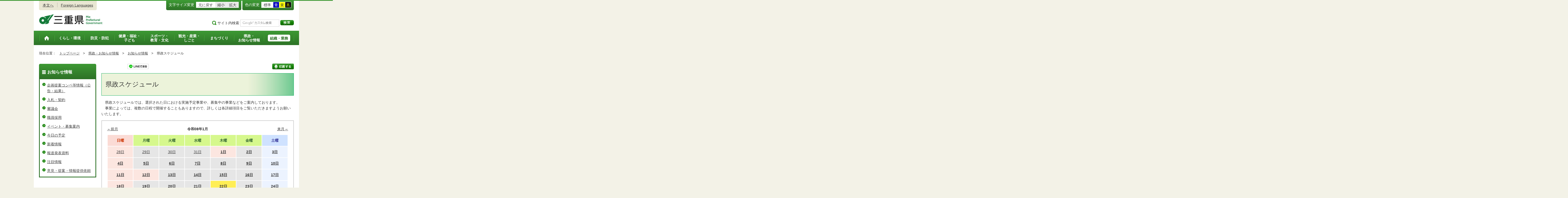

--- FILE ---
content_type: text/html; charset=utf-8
request_url: https://www-pref-mie-lg-jp.cache.yimg.jp/app/schedule/schedule/
body_size: 11673
content:
<!DOCTYPE html>
<html lang="ja">
<head prefix="og: http://ogp.me/ns# fb: http://ogp.me/ns/fb#">
<meta charset="utf-8">
<meta http-equiv="X-UA-Compatible" content="IE=edge">


<meta property="og:type" content="website">
<meta property="og:title" content="三重県｜県政スケジュール" id="og-title">
<meta property="og:description" content="三重県庁の公式ホームページです。報道発表資料や更新情報、県政スケジュールなど県民の皆さんにお知らせしたい情報を掲載しています。" id="og-desc">
<meta property="og:image" content="https://www.pref.mie.lg.jp/common/content/000419155.png" id="og-image">
<!-- for Smartphone/Tablet -->
<meta name="viewport" content="width=device-width,initial-scale=1">
<meta name="format-detection" content="telephone=no,email=no,address=no">
<!-- /for Smartphone/Tablet -->
<title>三重県｜県政スケジュール</title>
<link href="/common/css/styles4_al.css" rel="stylesheet">
<link href="/common/css/white.css" rel="alternate stylesheet" title="white">
<link href="/common/css/blue.css" rel="alternate stylesheet" title="blue">
<link href="/common/css/yellow.css" rel="alternate stylesheet" title="yellow">
<link href="/common/css/black.css" rel="alternate stylesheet" title="black">
<script src="/common/js/modernizr.js"></script>
<script src="/common/js/jquery.js"></script>
<script src="/common/js/listselector.js"></script>

<!-- Global site tag (gtag.js) - Google Analytics -->
<script async src="https://www.googletagmanager.com/gtag/js?id=G-TD7EMDSR48"></script>
<script>
  window.dataLayer = window.dataLayer || [];
  function gtag(){dataLayer.push(arguments);}
  gtag('js', new Date());

  gtag('config', 'G-TD7EMDSR48');
</script>


</head>
<body>
<div id="wrapper">

<noscript><p class="is-js-not-support">このページではjavascriptを使用しています。JavaScriptが無効なため一部の機能が動作しません。<br>
動作させるためにはJavaScriptを有効にしてください。またはブラウザの機能をご利用ください。</p></noscript>
<!--header-->
<div id="header">
<div id="header-inner">

<!--header-upper-->
<div id="header-upper">
<ul class="head-contents-nav">
<li class="is-mb-hide"><a href="#container">本文へ</a></li>
<li><a href="https://www.pref.mie.lg.jp/ENGLISH/index.htm">Foreign Languages</a></li>
<li class="is-hide"><a class="js-rwd-mb" tabindex="0">スマートフォン表示</a></li>
</ul>


<div class="head-accessible-nav">
<dl class="accessible-textsize">
<dt>文字サイズ変更</dt>
<dd><a class="textsize-base" tabindex="0">元に戻す</a></dd>
<dd><a class="textsize-small" tabindex="0">縮小</a></dd>
<dd><a class="textsize-large" tabindex="0">拡大</a></dd>
</dl>

<dl class="accessible-theme">
<dt>色の変更</dt>
<dd><a class="theme-default" tabindex="0">標準</a></dd>
<dd><a class="theme-blue" tabindex="0">青</a></dd>
<dd><a class="theme-yellow" tabindex="0">黄</a></dd>
<dd><a class="theme-black" tabindex="0">黒</a></dd>
</dl>
</div>
</div>
<!--/header-upper-->

<!--header-lower-->
<div id="header-lower">
<p id="head-logo"><a href="https://www.pref.mie.lg.jp/index.shtm">三重県公式ウェブサイト</a></p>

<div class="mb-head-nav is-pc-hide is-tb-hide">
<ul>
<li><a class="js-mb-search-nav" tabindex="0"><span class="mb-head-nav-sreach"><span class="is-mb-hide">サイト内</span>検索</span></a></li>
<li><a class="js-mb-global-nav" tabindex="0"><span class="mb-head-nav-global">メニュー</span></a></li>
</ul>
</div>

<div id="header-site-nav" class="is-mb-hide">
<ul class="site-nav">
<li class="site-nav01"><a href="https://www.pref.mie.lg.jp/common/riyou.htm">ご利用案内</a></li>
<li class="site-nav02"><a href="https://www.pref.mie.lg.jp/common/bunrui.htm">分類から探す(サイトマップ)</a></li>
<li class="site-nav04"><a href="https://www.pref.mie.lg.jp/common/sosiki.htm">組織から探す</a></li>
</ul>

<form accept-charset="UTF-8" action="https://www.pref.mie.lg.jp/SEARCH/prefmie/result.htm" id="head-search-form" onsubmit="document.charset='UTF-8';" class="is-mb-hide" name="head-search-form" method="get">
<dl id="head-search-area">
<dt class="is-mb-hide">サイト内検索</dt>
<dd><label for="head-search-keywords">検索キーワードを入力</label><input type="text" id="head-search-keywords" class="js-highlight" title="Google カスタム検索" value="" name="q" size="22" tabindex="0" accesskey="k"></dd>
<dd><input class="head-search-btn" type="submit" value="検索" name="sa" tabindex="0" accesskey="s"></dd>
</dl>
</form>
</div>

</div>
<!--/header-lower-->

</div>
</div>
<!--/header-->

<div class="clear"><hr></div>


<!--global-nav-->
<div class="is-mb-hide" id="global-nav">
	<ul id="global-nav-inner">
		<li><a href="https://www.pref.mie.lg.jp/index.shtm"><span>トップページ</span></a></li>
		<li><a href="https://www.pref.mie.lg.jp/s_kurashi/index.htm"><span>くらし・環境</span></a>
			<div class="global-nav-dropdown is-mb-hide">
				<ul>
					<li><a href="https://www.pref.mie.lg.jp/s_kurashi/kurashi/index.htm">くらし・税</a></li>
					<li><a href="https://www.pref.mie.lg.jp/s_kurashi/kurashi/ci300000438.htm">人権・男女共同参画・NPO</a></li>
					<li><a href="https://www.pref.mie.lg.jp/eco/index.shtm">三重の環境</a></li>
					<li><a href="https://www.pref.mie.lg.jp/s_kurashi/kankyo/index.htm">環境全般</a></li>
					<li><a href="https://www.pref.mie.lg.jp/s_kurashi/kankyo/ci300000414.htm">地球環境と生活環境</a></li>
					<li><a href="https://www.pref.mie.lg.jp/s_kurashi/kankyo/ci300000423.htm">廃棄物とリサイクル</a></li>
					<li><a href="https://www.pref.mie.lg.jp/s_kurashi/kurashi/ci300000430.htm">自然環境</a></li>
					<li><a href="https://www.pref.mie.lg.jp/common/01/ci300004731.htm">動物愛護</a></li>
					<li><a href="https://www.pref.mie.lg.jp/common/01/ci300012676.htm">生活衛生</a></li>
				</ul>
			</div>
		</li>
		<li><a href="https://www.pref.mie.lg.jp/s_bosai/index.htm"><span>防災・防犯</span></a>
			<div class="global-nav-dropdown is-mb-hide">
				<ul>
					<li><a href="https://www.pref.mie.lg.jp/s_bosai/bosai/index.htm">防災・緊急情報</a></li>
					<li><a href="https://www.pref.mie.lg.jp/s_bosai/bouhan/index.htm">防犯・交通安全・犯罪被害者支援等</a></li>
				</ul>
			</div>
		</li>
		<li><a href="https://www.pref.mie.lg.jp/s_kenko/index.htm"><span>健康・福祉・<br class="is-mb-hide" />
			子ども</span></a>
			<div class="global-nav-dropdown is-mb-hide">
				<ul>
					<li><a href="https://www.pref.mie.lg.jp/s_kenko/kenko/index.htm">健康</a></li>
					<li><a href="https://www.pref.mie.lg.jp/s_kenko/kenko/ci300000436.htm">医療</a></li>
					<li><a href="https://www.pref.mie.lg.jp/s_kenko/kenko/ci300000427.htm">食の安全</a></li>
					<li><a href="https://www.pref.mie.lg.jp/s_kenko/fukushi/index.htm">福祉</a></li>
					<li><a href="https://www.pref.mie.lg.jp/common/03/ci300004931.htm">子ども・少子化対策</a></li>
				</ul>
			</div>
		</li>
		<li><a href="https://www.pref.mie.lg.jp/s_sports/index.htm"><span>スポーツ・<br class="is-mb-hide" />
			教育・文化</span></a>
			<div class="global-nav-dropdown is-mb-hide">
				<ul>
					<li><a href="https://www.pref.mie.lg.jp/s_sports/sports/index.htm">スポーツ</a></li>
					<li><a href="https://www.pref.mie.lg.jp/KYOIKU/HP/index.shtm">三重の教育</a></li>
					<li><a href="https://www.pref.mie.lg.jp/s_sports/edu/ci300063442.htm">教育全般</a></li>
					<li><a href="https://www.pref.mie.lg.jp/s_sports/edu/ci300063508.htm">教職員</a></li>
					<li><a href="https://www.pref.mie.lg.jp/s_sports/edu/ci300063196.htm">学校教育</a></li>
					<li><a href="https://www.pref.mie.lg.jp/s_sports/edu/ci300063493.htm">人権教育</a></li>
					<li><a href="https://www.pref.mie.lg.jp/s_sports/edu/ci300063547.htm">社会教育</a></li>
					<li><a href="https://www.pref.mie.lg.jp/s_sports/bunka/index.htm">文化</a></li>
					<li><a href="https://www.pref.mie.lg.jp/s_sports/bunka/ci300000420.htm">文化施設</a></li>
				</ul>
			</div>
		</li>
		<li><a href="https://www.pref.mie.lg.jp/s_kanko/index.htm"><span>観光・産業・<br class="is-mb-hide" />
			しごと</span></a>
			<div class="global-nav-dropdown is-mb-hide">
				<ul>
					<li><a href="https://www.pref.mie.lg.jp/s_kanko/kanko/index.htm">観光</a></li>
					<li><a href="https://www.pref.mie.lg.jp/s_kanko/sangyo/index.htm">産業</a></li>
					<li><a href="https://www.pref.mie.lg.jp/s_kanko/kanko/ci300000415.htm">みえの食</a></li>
					<li><a href="https://www.pref.mie.lg.jp/s_kanko/shigoto/ci300000450.htm">営業活動</a></li>
					<li><a href="https://www.pref.mie.lg.jp/s_kanko/sangyo/ci300000439.htm">企業誘致</a></li>
					<li><a href="https://www.pref.mie.lg.jp/s_kanko/sangyo/ci300000442.htm">農林水産業全般</a></li>
					<li><a href="https://www.pref.mie.lg.jp/s_kanko/sangyo/ci300000453.htm">農業</a></li>
					<li><a href="https://www.pref.mie.lg.jp/s_kanko/sangyo/ci300000419.htm">畜産業</a></li>
					<li><a href="https://www.pref.mie.lg.jp/s_kanko/sangyo/ci300000429.htm">森林・林業</a></li>
					<li><a href="https://www.pref.mie.lg.jp/s_kanko/sangyo/ci300000440.htm">水産業</a></li>
					<li><a href="https://www.pref.mie.lg.jp/s_kanko/sangyo/ci300000416.htm">農山漁村</a></li>
					<li><a href="https://www.pref.mie.lg.jp/s_kanko/shigoto/index.htm">雇用・仕事さがし</a></li>
					<li><a href="https://www.pref.mie.lg.jp/s_kanko/sangyo/ci300000441.htm">科学技術</a></li>
				</ul>
			</div>
		</li>
		<li><a href="https://www.pref.mie.lg.jp/s_machi/index.htm"><span>まちづくり</span></a>
			<div class="global-nav-dropdown is-mb-hide">
				<ul>
					<li><a href="https://www.pref.mie.lg.jp/s_machi/chiiki/index.htm">地域づくり</a></li>
					<li><a href="https://www.pref.mie.lg.jp/s_machi/machi/index.htm">公共事業</a></li>
					<li><a href="https://www.pref.mie.lg.jp/s_machi/sumai/index.htm">すまい</a></li>
					<li><a href="https://www.pref.mie.lg.jp/s_machi/chiiki/ci300000422.htm">デジタル社会の推進</a></li>
					<li><a href="https://www.pref.mie.lg.jp/common/06/ci300013576.htm">交通</a></li>
				</ul>
			</div>
		</li>
		<li><a href="https://www.pref.mie.lg.jp/s_kensei/index.htm"><span>県政・<br class="is-mb-hide" />
			お知らせ情報</span></a>
			<div class="global-nav-dropdown is-mb-hide">
				<ul>
					<li><a href="https://www.pref.mie.lg.jp/CHIJI/index.htm">知事のページ</a></li>
					<li><a href="https://www.pref.mie.lg.jp/s_kensei/oshirase/index.htm">お知らせ情報</a></li>
					<li><a href="https://www.pref.mie.lg.jp/s_kensei/kensei/index.htm">県政情報</a></li>
					<li><a href="https://www.pref.mie.lg.jp/KIDS/index.htm">キッズサイト</a></li>
					<li><a href="https://www.pref.mie.lg.jp/DATABOX/index.htm">みえDATABOX（三重の統計）</a></li>
					<li><a href="https://www.pref.mie.lg.jp/s_kensei/unei/ci300000437.htm">県政運営</a></li>
					<li><a href="https://www.pref.mie.lg.jp/s_kensei/kensei/ci300000426.htm">地方自治</a></li>
					<li><a href="https://www.pref.mie.lg.jp/s_kensei/kensei/ci300000444.htm">市町村</a></li>
					<li><a href="https://www.pref.mie.lg.jp/s_kensei/yosan/index.htm">予算執行・財政</a></li>
					<li><a href="https://www.pref.mie.lg.jp/s_kensei/unei/ci300000445.htm">建物紹介</a></li>
					<li><a href="https://www.pref.mie.lg.jp/s_kurashi/kurashi/ci300000443.htm">国際交流・国際貢献</a></li>
				</ul>
			</div>
		</li>
		<li><a href="https://www.pref.mie.lg.jp/s_kencho/index.htm"><span class="global-nav-pickup">組織・業務</span></a></li>
	</ul>
</div>
<!--/global-nav-->


<div class="mb-nav-rwd is-hide">
<ul>
<li><a class="mb-head-nav-pc js-rwd-pc">PC表示</a></li>
</ul>
</div>


<div id="topic-path">
<dl>
<dt>現在位置：</dt>
<dd>
<ol>
<li>&emsp;<a href="/index.shtm">トップページ</a>&emsp;&gt;</li><li>&emsp;<a href="https://www.pref.mie.lg.jp/s_kensei/index.htm">県政・お知らせ情報</a>&emsp;&gt;</li><li>&emsp;<a href=" https://www.pref.mie.lg.jp/s_kensei/oshirase/index.htm">お知らせ情報</a>&emsp;&gt;</li><li>&emsp;県政スケジュール</li>
</ol>
</dd>
</dl>
</div>

<!--container-->
<div id="container">

<!--container-inner-->
<div id="container-inner" class="container-inner-ls">
<!--center-contents-->
<div id="center-contents" class="center-contents-wls">

<!--section-->
<div class="section" id="section1">
<div class="list-social-area">
<ul class="list-social js-share-sns">
<li>facebook</li>
<li>facebook share</li>
<li>twitter</li>
<li>google plus</li>
<li>line</li>
</ul>
<ul class="list-print">
<li><a class="js-page-print" tabindex="0">印刷する</a></li>
</ul>
</div>




<h1 class="title-mie-b">県政スケジュール</h1>
<p>　県政スケジュールでは、選択された日における実施予定事業や、募集中の事業などをご案内しております。<br>
　事業によっては、複数の日程で開催することもありますので、詳しくは各詳細項目をご覧いただきますようお願いいたします。</p>

<div class="cal-a">
  <div class="cal-head">
    <div class="head-l"><a href="/app/schedule/schedule/20251231/00000000">←前月</a></div>
    <div class="head">令和08年1月</div>
    <div class="head-r"><a href="/app/schedule/schedule/20260201/00000000">来月→</a></div>
  </div>
  <table>
    <tr>
      <th class="sun" scope="col">日曜</th>
      <th scope="col">月曜</th>
      <th scope="col">火曜</th>
      <th scope="col">水曜</th>
      <th scope="col">木曜</th>
      <th scope="col">金曜</th>
      <th class="sat" scope="col">土曜</th>
    </tr>
    <tr>
        <td class="sun"><a href="/app/schedule/schedule/20251228/00000000"><span>28日</span></a></td>
        <td class=""><a href="/app/schedule/schedule/20251229/00000000"><span>29日</span></a></td>
        <td class=""><a href="/app/schedule/schedule/20251230/00000000"><span>30日</span></a></td>
        <td class=""><a href="/app/schedule/schedule/20251231/00000000"><span>31日</span></a></td>
        <td class="sun"><a href="/app/schedule/schedule/20260101/00000000">1日</a></td>
        <td class=""><a href="/app/schedule/schedule/20260102/00000000">2日</a></td>
        <td class="sat"><a href="/app/schedule/schedule/20260103/00000000">3日</a></td>
    </tr>
    <tr>
        <td class="sun"><a href="/app/schedule/schedule/20260104/00000000">4日</a></td>
        <td class=""><a href="/app/schedule/schedule/20260105/00000000">5日</a></td>
        <td class=""><a href="/app/schedule/schedule/20260106/00000000">6日</a></td>
        <td class=""><a href="/app/schedule/schedule/20260107/00000000">7日</a></td>
        <td class=""><a href="/app/schedule/schedule/20260108/00000000">8日</a></td>
        <td class=""><a href="/app/schedule/schedule/20260109/00000000">9日</a></td>
        <td class="sat"><a href="/app/schedule/schedule/20260110/00000000">10日</a></td>
    </tr>
    <tr>
        <td class="sun"><a href="/app/schedule/schedule/20260111/00000000">11日</a></td>
        <td class="sun"><a href="/app/schedule/schedule/20260112/00000000">12日</a></td>
        <td class=""><a href="/app/schedule/schedule/20260113/00000000">13日</a></td>
        <td class=""><a href="/app/schedule/schedule/20260114/00000000">14日</a></td>
        <td class=""><a href="/app/schedule/schedule/20260115/00000000">15日</a></td>
        <td class=""><a href="/app/schedule/schedule/20260116/00000000">16日</a></td>
        <td class="sat"><a href="/app/schedule/schedule/20260117/00000000">17日</a></td>
    </tr>
    <tr>
        <td class="sun"><a href="/app/schedule/schedule/20260118/00000000">18日</a></td>
        <td class=""><a href="/app/schedule/schedule/20260119/00000000">19日</a></td>
        <td class=""><a href="/app/schedule/schedule/20260120/00000000">20日</a></td>
        <td class=""><a href="/app/schedule/schedule/20260121/00000000">21日</a></td>
        <td class="today">22日</td>
        <td class=""><a href="/app/schedule/schedule/20260123/00000000">23日</a></td>
        <td class="sat"><a href="/app/schedule/schedule/20260124/00000000">24日</a></td>
    </tr>
    <tr>
        <td class="sun"><a href="/app/schedule/schedule/20260125/00000000">25日</a></td>
        <td class=""><a href="/app/schedule/schedule/20260126/00000000">26日</a></td>
        <td class=""><a href="/app/schedule/schedule/20260127/00000000">27日</a></td>
        <td class=""><a href="/app/schedule/schedule/20260128/00000000">28日</a></td>
        <td class=""><a href="/app/schedule/schedule/20260129/00000000">29日</a></td>
        <td class=""><a href="/app/schedule/schedule/20260130/00000000">30日</a></td>
        <td class="sat"><a href="/app/schedule/schedule/20260131/00000000">31日</a></td>
    </tr>
  </table>
  <div class="mat10">クリックした日にちの予定等がご覧いただけます。</div>
</div>

<div class="cal-b">
<form action="/app/schedule/schedule" method="post"><input id="SelectDayYMD" name="SelectDayYMD" type="hidden" value="20260122" />  <fieldset class="shibori-set-a"> 
    <legend class="w100p"><h2>カテゴリ選択</h2></legend>
  <p><a class="point-b" href="/app/schedule/schedule/20260122/00000000">すべての情報を見る</a></p>
  <ul class="three_colum-d">
    <li>
    <input data-val="true" data-val-required="Selected フィールドが必要です。" id="a1" name="KbnSelect[0].Selected" type="checkbox" value="true" /><input name="KbnSelect[0].Selected" type="hidden" value="false" />
    <label for="a1">県の催し物案内</label>
    </li>
    <li>
    <input data-val="true" data-val-required="Selected フィールドが必要です。" id="a2" name="KbnSelect[1].Selected" type="checkbox" value="true" /><input name="KbnSelect[1].Selected" type="hidden" value="false" />
    <label for="a2">講習・研修会・教室</label>
    </li>
    <li>
    <input data-val="true" data-val-required="Selected フィールドが必要です。" id="a3" name="KbnSelect[2].Selected" type="checkbox" value="true" /><input name="KbnSelect[2].Selected" type="hidden" value="false" />
    <label for="a3">スポーツ・レクリエーション行事</label>
    </li>
    <li>
    <input data-val="true" data-val-required="Selected フィールドが必要です。" id="a4" name="KbnSelect[3].Selected" type="checkbox" value="true" /><input name="KbnSelect[3].Selected" type="hidden" value="false" />
    <label for="a4">会議・附属機関等・説明会</label>
    </li>
    <li>
    <input data-val="true" data-val-required="Selected フィールドが必要です。" id="a5" name="KbnSelect[4].Selected" type="checkbox" value="true" /><input name="KbnSelect[4].Selected" type="hidden" value="false" />
    <label for="a5">各種募集</label>
    </li>
    <li>
    <input data-val="true" data-val-required="Selected フィールドが必要です。" id="a6" name="KbnSelect[5].Selected" type="checkbox" value="true" /><input name="KbnSelect[5].Selected" type="hidden" value="false" />
    <label for="a6">試験</label>
    </li>
    <li>
    <input data-val="true" data-val-required="Selected フィールドが必要です。" id="a7" name="KbnSelect[6].Selected" type="checkbox" value="true" /><input name="KbnSelect[6].Selected" type="hidden" value="false" />
    <label for="a7">相談・窓口・検査等</label>
    </li>
    <li>
    <input data-val="true" data-val-required="Selected フィールドが必要です。" id="a8" name="KbnSelect[7].Selected" type="checkbox" value="true" /><input name="KbnSelect[7].Selected" type="hidden" value="false" />
    <label for="a8">その他お知らせ</label>
    </li>
  </ul>
  </fieldset>
  <div class="tac mat20">
    <button type="submit">選択した令和08年1月22日（木曜日）の予定を表示</button>
  </div>
</form></div>



<div class="box-important tac mat20">
<div class="image-wrapper clearfix mat00 mab00">

<div class="section-image center-image-area2 mab00">
<p class="image-content pat10"><a href="https://www.pref.mie.lg.jp/common/07/ci400012309.htm">イベント・募集案内についてはこちら</a></p>
</div>


<div class="section-image center-image-area2 mab00 pab00">
<div class="image-wrapper clearfix mat00 mab00 pab00">
<div class="section-image center-image-area2 mab00 pab00">
<a href="https://www.kankomie.or.jp/" target="_blank"><img src="/image/bana/ba_kank.gif" alt="かんこうみえ" width="180" height="40" title="かんこうみえ"></a>
</div>
<div class="section-image center-image-area2 mab00 pab00">
<p class="tal is-mb-hide">観光に関するイベント情報は<br>「かんこうみえ」をご覧ください。</p>
<p class="is-pc-hide is-tb-hide mat00">観光に関するイベント情報は<br>「かんこうみえ」をご覧ください。</p>
</div>
</div>
</div>

</div>
</div>

<table class="cell-b-sub">
  <tr>
    <th class="cate" scope="row">選択カテゴリ</th>
    <td class="cate">すべての情報を見る</td>
  </tr>
</table>

<h2>22日実施予定の事業</h2>
    <table class="cell-a">
          <tr>
                <td class="news-a"><a href="https://www.pref.mie.lg.jp/TOPICS/m0015500220.htm">ハンセン病問題の歴史と取組に関するパネル展を開催します</a></td>
                          <td class="from-a"><a href="https://www.pref.mie.lg.jp/CHIIRYO/index.htm">医療政策課</a></td>
          </tr>
          <tr>
                <td class="news-a"><a href="https://www.pref.mie.lg.jp/TOPICS/m0359800101.htm">ブラジル・サンパウロ州から、ブラジル三重県人文化援護協会の若者たちが来県します</a></td>
                          <td class="from-a"><a href="https://www.pref.mie.lg.jp/KOKUSEN/index.htm">国際戦略・プロモーション推進課</a></td>
          </tr>
          <tr>
                <td class="news-a"><a href="https://www.pref.mie.lg.jp/TOPICS/m0023300179.htm">高病原性鳥インフルエンザ発生により影響を受けた農業者・中小企業者等向けの経営支援相談窓口および消費者向け相談窓口を設置しました</a></td>
                          <td class="from-a"><a href="https://www.pref.mie.lg.jp/NINAITE/index.htm">担い手支援課</a></td>
          </tr>
          <tr>
                <td class="news-a"><a href="https://www.pref.mie.lg.jp/TOPICS/m0031500481.htm">令和８年三重県エネルギー価格等高騰対応生産性向上・業態転換支援補助金（第１期）の公募について</a></td>
                          <td class="from-a"><a href="https://www.pref.mie.lg.jp/SHINSAN/index.htm">中小企業・サービス産業振興課</a></td>
          </tr>
          <tr>
                <td class="news-a"><a href="https://www.pref.mie.lg.jp/TOPICS/m0031100560.htm">「三重県&#215;新潟県 新春みにコラボキャンペーン」を実施します！</a></td>
                          <td class="from-a"><a href="https://www.pref.mie.lg.jp/EIGYO/index.htm">県産品振興課</a></td>
          </tr>
          <tr>
                <td class="news-a"><a href="https://www.pref.mie.lg.jp/TOPICS/m0361400044.htm">毎日放送テレビ番組「土曜のあさはほめるちゃん」とコラボした沿線謎解き周遊企画を実施します</a></td>
                          <td class="from-a"><a href="https://www.pref.mie.lg.jp/KANKOSHI/index.htm">観光振興課</a></td>
          </tr>
          <tr>
                <td class="news-a"><a href="https://www.pref.mie.lg.jp/TOPICS/m0025700124.htm">「美し国みえ森林Ｊ－クレジット」の入札販売を実施します</a></td>
                          <td class="from-a"><a href="https://www.pref.mie.lg.jp/SHINRIN/index.htm">森林・林業経営課</a></td>
          </tr>
          <tr>
                <td class="news-a"><a href="https://www.pref.mie.lg.jp/TOPICS/m0013900122.htm">三重県立美術館「やさしい日本語」による所蔵品展示「洋画のきほん」を開催します</a></td>
                          <td class="from-a"><a href="https://www.pref.mie.lg.jp/BIJUTSU/index.htm">美術館</a></td>
          </tr>
          <tr>
                <td class="news-a"><a href="https://www.pref.mie.lg.jp/TOPICS/m0344200024.htm">野生いのしし豚熱経口ワクチンの散布を実施します</a></td>
                          <td class="from-a"><a href="https://www.pref.mie.lg.jp/CSF/index.htm">家畜防疫対策課</a></td>
          </tr>
          <tr>
                <td class="news-a"><a href="https://www.pref.mie.lg.jp/TOPICS/m0360000026.htm">貨物自動車運送事業者燃料高騰対策支援金の申請受付を令和８年１月９日（金曜日）から開始します</a></td>
                          <td class="from-a"><a href="https://www.pref.mie.lg.jp/KOUIKIK/index.htm">広域交通・リニア推進課</a></td>
          </tr>
          <tr>
                <td class="news-a"><a href="https://www.pref.mie.lg.jp/TOPICS/m0046300383.htm">パネル展「三重・石川・福井３県海女漁合同パネル展示」を開催します </a></td>
                          <td class="from-a"><a href="https://www.pref.mie.lg.jp/SHABUN/index.htm">社会教育・文化財保護課</a></td>
          </tr>
          <tr>
                <td class="news-a"><a href="https://www.pref.mie.lg.jp/TOPICS/m0013900121.htm">三重県立美術館企画展「ライシテからみるフランス美術ー信仰の光と理性の光」を開催します</a></td>
                          <td class="from-a"><a href="https://www.pref.mie.lg.jp/BIJUTSU/index.htm">美術館</a></td>
          </tr>
          <tr>
                <td class="news-a"><a href="https://www.pref.mie.lg.jp/TOPICS/m0011500536.htm">ジェンダーギャップ解消フォーラムを開催します</a></td>
                          <td class="from-a"><a href="https://www.pref.mie.lg.jp/IRIS/index.htm">ダイバーシティ社会推進課</a></td>
          </tr>
          <tr>
                <td class="news-a"><a href="https://www.pref.mie.lg.jp/TOPICS/m0024500381.htm">県内直売所等において「みえ青春マルシェ」コーナーを設置します</a></td>
                          <td class="from-a"><a href="https://www.pref.mie.lg.jp/CHISANM/index.htm">フードイノベーション課</a></td>
          </tr>
          <tr>
                <td class="news-a"><a href="https://www.pref.mie.lg.jp/TOPICS/m0012300363.htm">令和７年度三重県気候講演会を開催します</a></td>
                          <td class="from-a"><a href="https://www.pref.mie.lg.jp/EARTH/index.htm">地球温暖化対策課</a></td>
          </tr>
          <tr>
                <td class="news-a"><a href="https://www.pref.mie.lg.jp/TOPICS/m0011900205.htm">三重県総合文化センターが工事に伴い休館します</a></td>
                          <td class="from-a"><a href="https://www.pref.mie.lg.jp/BUNKA/index.htm">文化振興課</a></td>
          </tr>
          <tr>
                <td class="news-a"><a href="https://www.pref.mie.lg.jp/TOPICS/m0013700466.htm">特別展・第42回企画展「ポケモン化石博物館」を開催します</a></td>
                          <td class="from-a"><a href="https://www.pref.mie.lg.jp/MIEMU/index.htm">総合博物館</a></td>
          </tr>
          <tr>
                <td class="news-a"><a href="https://www.pref.mie.lg.jp/TOPICS/m0360200037.htm">令和７年度（第４７回）母子保健奨励賞受賞者が決定しました</a></td>
                          <td class="from-a"><a href="https://www.pref.mie.lg.jp/SODACHI/index.htm">子どもの育ち支援課</a></td>
          </tr>
          <tr>
                <td class="news-a"><a href="https://www.pref.mie.lg.jp/TOPICS/m0035700095.htm">『三重県ダム二十一所巡り』県内ダム連携「ダム印」の配布を開始します</a></td>
                          <td class="from-a"><a href="https://www.pref.mie.lg.jp/KASEN/index.htm">河川課</a></td>
          </tr>
          <tr>
                <td class="news-a"><a href="https://www.pref.mie.lg.jp/TOPICS/m0024700134.htm">「飲んで！食べて！もっと、伊勢茶。キャンペーン2025」を実施します</a></td>
                          <td class="from-a"><a href="https://www.pref.mie.lg.jp/NOUSAN/index.htm">農産園芸課</a></td>
          </tr>
          <tr>
                <td class="news-a"><a href="https://www.pref.mie.lg.jp/TOPICS/m0361200061.htm">観光産業の未来について考えるセミナー「～人が集まり・根づく観光業へ！～」を開催します</a></td>
                          <td class="from-a"><a href="https://www.pref.mie.lg.jp/KANKOST/index.htm">観光戦略課</a></td>
          </tr>
          <tr>
                <td class="news-a"><a href="https://www.pref.mie.lg.jp/TOPICS/m0360800099.htm">「みえ女性デジタル人材育成事業ーデジタルスキルで広がるワタシの未来ー」の受講者を募集します</a></td>
                          <td class="from-a"><a href="https://www.pref.mie.lg.jp/SOUGYO/index.htm">産業イノベーション推進課</a></td>
          </tr>
          <tr>
                <td class="news-a"><a href="https://www.pref.mie.lg.jp/TOPICS/m0023500191.htm">「三重県２０２５棚田スタンプラリー」を開催します</a></td>
                          <td class="from-a"><a href="https://www.pref.mie.lg.jp/NOZUKURI/index.htm">農山漁村づくり課</a></td>
          </tr>
          <tr>
                <td class="news-a"><a href="https://www.pref.mie.lg.jp/TOPICS/m0006500069.htm">三重県尾鷲庁舎駐車場に設置の電気自動車用急速充電器が終日ご利用できるようになりました</a></td>
                          <td class="from-a"><a href="https://www.pref.mie.lg.jp/OCHIIKI/index.htm">紀北地域活性化局</a></td>
          </tr>
          <tr>
                <td class="news-a"><a href="https://www.pref.mie.lg.jp/TOPICS/m0360800090.htm">「みえＤＸリテラシーセミナー　～すぐに始められる！ＤＸ・ＡＩがわかる２０のレシピ～」を開催します</a></td>
                          <td class="from-a"><a href="https://www.pref.mie.lg.jp/SOUGYO/index.htm">産業イノベーション推進課</a></td>
          </tr>
          <tr>
                <td class="news-a"><a href="https://www.pref.mie.lg.jp/TOPICS/m0360800092.htm">「みえＤＸトライアルサポート　～無理なく始めるＤＸ　伴走支援で業務効率化～」を実施します</a></td>
                          <td class="from-a"><a href="https://www.pref.mie.lg.jp/SOUGYO/index.htm">産業イノベーション推進課</a></td>
          </tr>
          <tr>
                <td class="news-a"><a href="https://www.pref.mie.lg.jp/TOPICS/m0360800093.htm">「みえＤＸスキルアップアカデミー　～社内業務アプリ開発でシゴトを効率化しよう～」を開催します</a></td>
                          <td class="from-a"><a href="https://www.pref.mie.lg.jp/SOUGYO/index.htm">産業イノベーション推進課</a></td>
          </tr>
          <tr>
                <td class="news-a"><a href="https://www.pref.mie.lg.jp/TOPICS/m0003900224.htm">「地域づくりインターンシップ」への参加学生等を募集します</a></td>
                          <td class="from-a"><a href="https://www.pref.mie.lg.jp/CHIIKI/index.htm">地域づくり推進課</a></td>
          </tr>
          <tr>
                <td class="news-a"><a href="https://www.pref.mie.lg.jp/TOPICS/m0361400040.htm">令和７年度インバウンド誘客等ユニバーサルツーリズム推進補助金の採択（交付決定）について</a></td>
                          <td class="from-a"><a href="https://www.pref.mie.lg.jp/KANKOSHI/index.htm">観光振興課</a></td>
          </tr>
          <tr>
                <td class="news-a"><a href="https://www.pref.mie.lg.jp/TOPICS/m0007900199.htm">令和７年度三重県市場公募債（グリーンボンド）に係る主幹事を決定しました</a></td>
                          <td class="from-a"><a href="https://www.pref.mie.lg.jp/ZAISEI/index.htm">財政課</a></td>
          </tr>
          <tr>
                <td class="news-a"><a href="https://www.pref.mie.lg.jp/TOPICS/m0323600367.htm">令和７年度「子どもの居場所」インターンシップ参加者を募集します</a></td>
                          <td class="from-a"><a href="https://www.pref.mie.lg.jp/SHOSHIKA/index.htm">少子化対策課</a></td>
          </tr>
          <tr>
                <td class="news-a"><a href="https://www.pref.mie.lg.jp/TOPICS/m0323600366.htm">令和７年度　三重県子どもの居場所づくり応援アドバイザー派遣事業を実施します </a></td>
                          <td class="from-a"><a href="https://www.pref.mie.lg.jp/SHOSHIKA/index.htm">少子化対策課</a></td>
          </tr>
          <tr>
                <td class="news-a"><a href="https://www.pref.mie.lg.jp/TOPICS/m0360600081.htm">令和７年度はじめての障がい者雇用支援事業 専門家派遣企業を募集します</a></td>
                          <td class="from-a"><a href="https://www.pref.mie.lg.jp/SYUROU/index.htm">障がい者雇用・就労促進課</a></td>
          </tr>
          <tr>
                <td class="news-a"><a href="https://www.pref.mie.lg.jp/TOPICS/m0360600082.htm">令和７年度障がい者等の多様で柔軟な働き方推進アドバイザー派遣先企業を募集します</a></td>
                          <td class="from-a"><a href="https://www.pref.mie.lg.jp/SYUROU/index.htm">障がい者雇用・就労促進課</a></td>
          </tr>
          <tr>
                <td class="news-a"><a href="https://www.pref.mie.lg.jp/TOPICS/m0361600039.htm">大阪・関西万博三重県ブース来場者を対象とした「三重へおいない！キャンペーン」を実施します</a></td>
                          <td class="from-a"><a href="https://www.pref.mie.lg.jp/KANKOYU/index.htm">観光誘客推進課</a></td>
          </tr>
          <tr>
                <td class="news-a"><a href="https://www.pref.mie.lg.jp/TOPICS/m0323600363.htm">令和７年度「子どもの居場所」ニーズ・シーズのマッチング支援事業を実施します</a></td>
                          <td class="from-a"><a href="https://www.pref.mie.lg.jp/SHOSHIKA/index.htm">少子化対策課</a></td>
          </tr>
          <tr>
                <td class="news-a"><a href="https://www.pref.mie.lg.jp/TOPICS/m0013700446.htm">特別展・第42回企画展「ポケモン化石博物館」を開催します</a></td>
                          <td class="from-a"><a href="https://www.pref.mie.lg.jp/MIEMU/index.htm">総合博物館</a></td>
          </tr>
          <tr>
                <td class="news-a"><a href="https://www.pref.mie.lg.jp/TOPICS/m0031300470.htm">「オートモーティブワールド東京」三重県ブースへの出展企業を募集します</a></td>
                          <td class="from-a"><a href="https://www.pref.mie.lg.jp/MONOZU/index.htm">新産業振興課</a></td>
          </tr>
          <tr>
                <td class="news-a"><a href="https://www.pref.mie.lg.jp/TOPICS/m0011500505.htm">みえ外国人相談サポートセンターで専門相談会を開催します</a></td>
                          <td class="from-a"><a href="https://www.pref.mie.lg.jp/IRIS/index.htm">ダイバーシティ社会推進課</a></td>
          </tr>
          <tr>
                <td class="news-a"><a href="https://www.pref.mie.lg.jp/TOPICS/m0013700439.htm">三重県総合博物館（MieMu）の2025年度「講座・ワークショップ」スケジュールのご案内</a></td>
                          <td class="from-a"><a href="https://www.pref.mie.lg.jp/MIEMU/index.htm">総合博物館</a></td>
          </tr>
    </table>
<div class="tar mat20"><a class="point-b" href="/app/schedule/carry?Length=8">実施情報新着一覧はこちら</a></div>

<h2>現在募集中の事業</h2>
    <table class="cell-a">
          <tr>
                <td class="news-a"><a href="https://www.pref.mie.lg.jp/TOPICS/m0030700652.htm">「働くエンゲージメント向上オンラインフォーラム」を開催します</a></td>
                          <td class="from-a"><a href="https://www.pref.mie.lg.jp/KOYOU/index.htm">雇用対策課</a></td>
          </tr>
          <tr>
                <td class="news-a"><a href="https://www.pref.mie.lg.jp/TOPICS/m0030100081.htm">産業功労者表彰メダルの新デザインを募集します</a></td>
                          <td class="from-a"><a href="https://www.pref.mie.lg.jp/KOYOKEI/index.htm">雇用経済総務課</a></td>
          </tr>
          <tr>
                <td class="news-a"><a href="https://www.pref.mie.lg.jp/TOPICS/m0346200024.htm">「三重県ジェンダーギャップ解消基本戦略（案）」に対するご意見を募集します</a></td>
                          <td class="from-a"><a href="https://www.pref.mie.lg.jp/JINKOU/index.htm">人口減少対策課</a></td>
          </tr>
          <tr>
                <td class="news-a"><a href="https://www.pref.mie.lg.jp/TOPICS/m0046300392.htm">本を読もう！読書活動推進事業　多様な主体と連携した読書のイベントを実施します</a></td>
                          <td class="from-a"><a href="https://www.pref.mie.lg.jp/SHABUN/index.htm">社会教育・文化財保護課</a></td>
          </tr>
          <tr>
                <td class="news-a"><a href="https://www.pref.mie.lg.jp/TOPICS/m0011500542.htm">気づき合う講座「ダイバーシティ・スイッチ2025」を開催します　　　～聴くから始めるコミュニケーション～</a></td>
                          <td class="from-a"><a href="https://www.pref.mie.lg.jp/IRIS/index.htm">ダイバーシティ社会推進課</a></td>
          </tr>
          <tr>
                <td class="news-a"><a href="https://www.pref.mie.lg.jp/TOPICS/m0031300527.htm">「三重県太陽光発電施設の適正導入に係るガイドライン」の改定案に対するご意見を募集します</a></td>
                          <td class="from-a"><a href="https://www.pref.mie.lg.jp/MONOZU/index.htm">新産業振興課</a></td>
          </tr>
          <tr>
                <td class="news-a"><a href="https://www.pref.mie.lg.jp/TOPICS/m0000500177.htm">令和８年度三重県職員採用候補者Ａ試験（早期枠）を実施します</a></td>
                          <td class="from-a"><a href="https://www.pref.mie.lg.jp/JINJII/index.htm">人事委員会事務局</a></td>
          </tr>
          <tr>
                <td class="news-a"><a href="https://www.pref.mie.lg.jp/TOPICS/m0361200063.htm">「実例から学ぶ観光防災セミナー　～観光地で災害が起こったら？　現場で求められる旅行者対応と情報提供～」を開催します</a></td>
                          <td class="from-a"><a href="https://www.pref.mie.lg.jp/KANKOST/index.htm">観光戦略課</a></td>
          </tr>
          <tr>
                <td class="news-a"><a href="https://www.pref.mie.lg.jp/TOPICS/m0011500541.htm">令和７年度「外国人労働者の適正雇用と日本社会への適応を促進するための憲章」普及セミナーの参加者を募集します</a></td>
                          <td class="from-a"><a href="https://www.pref.mie.lg.jp/IRIS/index.htm">ダイバーシティ社会推進課</a></td>
          </tr>
          <tr>
                <td class="news-a"><a href="https://www.pref.mie.lg.jp/TOPICS/m0013700474.htm">館長講座「牛肉が食卓に届くまで」を開催します</a></td>
                          <td class="from-a"><a href="https://www.pref.mie.lg.jp/MIEMU/index.htm">総合博物館</a></td>
          </tr>
          <tr>
                <td class="news-a"><a href="https://www.pref.mie.lg.jp/TOPICS/m0013700473.htm">「身近な冬鳥を観察しよう」の参加者を募集します</a></td>
                          <td class="from-a"><a href="https://www.pref.mie.lg.jp/MIEMU/index.htm">総合博物館</a></td>
          </tr>
          <tr>
                <td class="news-a"><a href="https://www.pref.mie.lg.jp/TOPICS/m0030700649.htm">若者と企業との交流会「ミエガタリ」を開催します</a></td>
                          <td class="from-a"><a href="https://www.pref.mie.lg.jp/KOYOU/index.htm">雇用対策課</a></td>
          </tr>
          <tr>
                <td class="news-a"><a href="https://www.pref.mie.lg.jp/TOPICS/m0031500481.htm">令和８年三重県エネルギー価格等高騰対応生産性向上・業態転換支援補助金（第１期）の公募について</a></td>
                          <td class="from-a"><a href="https://www.pref.mie.lg.jp/SHINSAN/index.htm">中小企業・サービス産業振興課</a></td>
          </tr>
          <tr>
                <td class="news-a"><a href="https://www.pref.mie.lg.jp/TOPICS/m0041100035.htm">三重県職員（看護師）を募集します</a></td>
                          <td class="from-a"><a href="https://www.pref.mie.lg.jp/KENBYO/index.htm">県立病院課</a></td>
          </tr>
          <tr>
                <td class="news-a"><a href="https://www.pref.mie.lg.jp/TOPICS/m0023300178.htm">令和８年度「みえ農業版ＭＢＡ養成塾」の塾生を募集します</a></td>
                          <td class="from-a"><a href="https://www.pref.mie.lg.jp/NINAITE/index.htm">担い手支援課</a></td>
          </tr>
          <tr>
                <td class="news-a"><a href="https://www.pref.mie.lg.jp/TOPICS/m0025700133.htm">「林業体験ツアーin松阪」を開催します</a></td>
                          <td class="from-a"><a href="https://www.pref.mie.lg.jp/SHINRIN/index.htm">森林・林業経営課</a></td>
          </tr>
          <tr>
                <td class="news-a"><a href="https://www.pref.mie.lg.jp/TOPICS/m0044300150.htm">令和７年度なんでも実験考古学「古代の布を再現しよう」を開催します</a></td>
                          <td class="from-a"><a href="https://www.pref.mie.lg.jp/MAIBUN/index.htm">埋蔵文化財センター</a></td>
          </tr>
          <tr>
                <td class="news-a"><a href="https://www.pref.mie.lg.jp/TOPICS/m0014100352.htm">冬季企画展「天地（あめつち）の神を祈りて－伊勢神宮、そして斎宮－」を開催します</a></td>
                          <td class="from-a"><a href="https://www.pref.mie.lg.jp/SAIKU/index.htm">斎宮歴史博物館</a></td>
          </tr>
          <tr>
                <td class="news-a"><a href="https://www.pref.mie.lg.jp/TOPICS/m0031300526.htm">みえ産学官技術連携研究会　リサイクル研究会（プラスチック資源循環WG）を開催します</a></td>
                          <td class="from-a"><a href="https://www.pref.mie.lg.jp/MONOZU/index.htm">新産業振興課</a></td>
          </tr>
          <tr>
                <td class="news-a"><a href="https://www.pref.mie.lg.jp/TOPICS/m0035700099.htm">二級河川三滝川水系河川整備計画（原案）に対する意見を募集します</a></td>
                          <td class="from-a"><a href="https://www.pref.mie.lg.jp/KASEN/index.htm">河川課</a></td>
          </tr>
          <tr>
                <td class="news-a"><a href="https://www.pref.mie.lg.jp/TOPICS/m0035700100.htm">二級河川海蔵川水系河川整備計画（原案）に対する意見を募集します</a></td>
                          <td class="from-a"><a href="https://www.pref.mie.lg.jp/KASEN/index.htm">河川課</a></td>
          </tr>
          <tr>
                <td class="news-a"><a href="https://www.pref.mie.lg.jp/TOPICS/m0006500088.htm">あなたのアイデアで東紀州を盛り上げる！お菓子や飲み物を片手にみんなでごちゃまぜに交流しよう</a></td>
                          <td class="from-a"><a href="https://www.pref.mie.lg.jp/OCHIIKI/index.htm">紀北地域活性化局</a></td>
          </tr>
          <tr>
                <td class="news-a"><a href="https://www.pref.mie.lg.jp/TOPICS/m0012700154.htm">「三重県循環型社会形成推進計画」（中間案）に対するご意見を募集します</a></td>
                          <td class="from-a"><a href="https://www.pref.mie.lg.jp/SHIGENJ/index.htm">資源循環推進課</a></td>
          </tr>
          <tr>
                <td class="news-a"><a href="https://www.pref.mie.lg.jp/TOPICS/m0012300370.htm">三重県地球温暖化防止活動推進員を募集します</a></td>
                          <td class="from-a"><a href="https://www.pref.mie.lg.jp/EARTH/index.htm">地球温暖化対策課</a></td>
          </tr>
          <tr>
                <td class="news-a"><a href="https://www.pref.mie.lg.jp/TOPICS/m0361400044.htm">毎日放送テレビ番組「土曜のあさはほめるちゃん」とコラボした沿線謎解き周遊企画を実施します</a></td>
                          <td class="from-a"><a href="https://www.pref.mie.lg.jp/KANKOSHI/index.htm">観光振興課</a></td>
          </tr>
          <tr>
                <td class="news-a"><a href="https://www.pref.mie.lg.jp/TOPICS/m0030700648.htm">若者と企業との交流会「ミエツドイ ミナツドエ」を開催します</a></td>
                          <td class="from-a"><a href="https://www.pref.mie.lg.jp/KOYOU/index.htm">雇用対策課</a></td>
          </tr>
          <tr>
                <td class="news-a"><a href="https://www.pref.mie.lg.jp/TOPICS/m0025700124.htm">「美し国みえ森林Ｊ－クレジット」の入札販売を実施します</a></td>
                          <td class="from-a"><a href="https://www.pref.mie.lg.jp/SHINRIN/index.htm">森林・林業経営課</a></td>
          </tr>
          <tr>
                <td class="news-a"><a href="https://www.pref.mie.lg.jp/TOPICS/m0012300369.htm">「三重県地球温暖化防止活動推進センター」の指定団体を募集します</a></td>
                          <td class="from-a"><a href="https://www.pref.mie.lg.jp/EARTH/index.htm">地球温暖化対策課</a></td>
          </tr>
          <tr>
                <td class="news-a"><a href="https://www.pref.mie.lg.jp/TOPICS/m0031500480.htm">適正取引・価格転嫁促進フォーラムを開催します</a></td>
                          <td class="from-a"><a href="https://www.pref.mie.lg.jp/SHINSAN/index.htm">中小企業・サービス産業振興課</a></td>
          </tr>
          <tr>
                <td class="news-a"><a href="https://www.pref.mie.lg.jp/TOPICS/m0037300262.htm"> 令和７年度三重県空き家対策セミナーを開催します</a></td>
                          <td class="from-a"><a href="https://www.pref.mie.lg.jp/JUTAKU/index.htm">住宅政策課</a></td>
          </tr>
          <tr>
                <td class="news-a"><a href="https://www.pref.mie.lg.jp/TOPICS/m0031900109.htm">「みえ半導体就職フェア in TOKYO」を開催します</a></td>
                          <td class="from-a"><a href="https://www.pref.mie.lg.jp/KIGYORI/index.htm">企業誘致推進課</a></td>
          </tr>
          <tr>
                <td class="news-a"><a href="https://www.pref.mie.lg.jp/TOPICS/m0360000026.htm">貨物自動車運送事業者燃料高騰対策支援金の申請受付を令和８年１月９日（金曜日）から開始します</a></td>
                          <td class="from-a"><a href="https://www.pref.mie.lg.jp/KOUIKIK/index.htm">広域交通・リニア推進課</a></td>
          </tr>
          <tr>
                <td class="news-a"><a href="https://www.pref.mie.lg.jp/TOPICS/m0046300383.htm">パネル展「三重・石川・福井３県海女漁合同パネル展示」を開催します </a></td>
                          <td class="from-a"><a href="https://www.pref.mie.lg.jp/SHABUN/index.htm">社会教育・文化財保護課</a></td>
          </tr>
          <tr>
                <td class="news-a"><a href="https://www.pref.mie.lg.jp/TOPICS/m0029900043.htm">第４回みえ森林教育シンポジウムを開催します</a></td>
                          <td class="from-a"><a href="https://www.pref.mie.lg.jp/RINGI/index.htm">林業研究所</a></td>
          </tr>
          <tr>
                <td class="news-a"><a href="https://www.pref.mie.lg.jp/RINGI/HP/m0135700116_000010005.htm">第４回みえ森林教育シンポジウムを開催します</a></td>
                          <td class="from-a"><a href="https://www.pref.mie.lg.jp/RINGI/index.htm">林業研究所</a></td>
          </tr>
          <tr>
                <td class="news-a"><a href="https://www.pref.mie.lg.jp/TOPICS/m0039500076.htm">滝川ダム竣工２５周年記念フォトコンテストを開催します</a></td>
                          <td class="from-a"><a href="https://www.pref.mie.lg.jp/GKENSET/index.htm">伊賀建設事務所</a></td>
          </tr>
          <tr>
                <td class="news-a"><a href="https://www.pref.mie.lg.jp/TOPICS/m0030700642.htm">働き方改革アドバイザー派遣取組成果発表会＆働き方改革セミナー『「やらされ感」からの脱却』を開催します</a></td>
                          <td class="from-a"><a href="https://www.pref.mie.lg.jp/KOYOU/index.htm">雇用対策課</a></td>
          </tr>
          <tr>
                <td class="news-a"><a href="https://www.pref.mie.lg.jp/TOPICS/m0360800090.htm">「みえＤＸリテラシーセミナー　～すぐに始められる！ＤＸ・ＡＩがわかる２０のレシピ～」を開催します</a></td>
                          <td class="from-a"><a href="https://www.pref.mie.lg.jp/SOUGYO/index.htm">産業イノベーション推進課</a></td>
          </tr>
          <tr>
                <td class="news-a"><a href="https://www.pref.mie.lg.jp/TOPICS/m0323600367.htm">令和７年度「子どもの居場所」インターンシップ参加者を募集します</a></td>
                          <td class="from-a"><a href="https://www.pref.mie.lg.jp/SHOSHIKA/index.htm">少子化対策課</a></td>
          </tr>
          <tr>
                <td class="news-a"><a href="https://www.pref.mie.lg.jp/TOPICS/m0323600366.htm">令和７年度　三重県子どもの居場所づくり応援アドバイザー派遣事業を実施します </a></td>
                          <td class="from-a"><a href="https://www.pref.mie.lg.jp/SHOSHIKA/index.htm">少子化対策課</a></td>
          </tr>
          <tr>
                <td class="news-a"><a href="https://www.pref.mie.lg.jp/TOPICS/m0360600081.htm">令和７年度はじめての障がい者雇用支援事業 専門家派遣企業を募集します</a></td>
                          <td class="from-a"><a href="https://www.pref.mie.lg.jp/SYUROU/index.htm">障がい者雇用・就労促進課</a></td>
          </tr>
          <tr>
                <td class="news-a"><a href="https://www.pref.mie.lg.jp/TOPICS/m0360600082.htm">令和７年度障がい者等の多様で柔軟な働き方推進アドバイザー派遣先企業を募集します</a></td>
                          <td class="from-a"><a href="https://www.pref.mie.lg.jp/SYUROU/index.htm">障がい者雇用・就労促進課</a></td>
          </tr>
          <tr>
                <td class="news-a"><a href="https://www.pref.mie.lg.jp/TOPICS/m0323600363.htm">令和７年度「子どもの居場所」ニーズ・シーズのマッチング支援事業を実施します</a></td>
                          <td class="from-a"><a href="https://www.pref.mie.lg.jp/SHOSHIKA/index.htm">少子化対策課</a></td>
          </tr>
          <tr>
                <td class="news-a"><a href="https://www.pref.mie.lg.jp/TOPICS/m0015100315.htm">「三重とこわか食環境イニシアチブ」参画事業者を募集します！</a></td>
                          <td class="from-a"><a href="https://www.pref.mie.lg.jp/KENKOT/index.htm">健康推進課</a></td>
          </tr>
          <tr>
                <td class="news-a"><a href="https://www.pref.mie.lg.jp/TOPICS/m0011500505.htm">みえ外国人相談サポートセンターで専門相談会を開催します</a></td>
                          <td class="from-a"><a href="https://www.pref.mie.lg.jp/IRIS/index.htm">ダイバーシティ社会推進課</a></td>
          </tr>
          <tr>
                <td class="news-a"><a href="https://www.pref.mie.lg.jp/TOPICS/000241323.htm">みえ森林・林業アカデミーにおいて講演会等を開催します！</a></td>
                          <td class="from-a"><a href="https://www.pref.mie.lg.jp/RINGI/index.htm">林業研究所</a></td>
          </tr>
    </table>
<div class="tar mat20"><a class="point-b" href="/app/schedule/raise?Length=8">募集情報新着一覧はこちら</a></div>

</div>
<!--/section-->
</div>
<!--/center-contents-->

<div id="leftcontents">
<!-- left navi -->
<div class="side-navi-relation-a">
<h2><a href="https://www.pref.mie.lg.jp/s_kensei/oshirase/index.htm">お知らせ情報</a></h2>
<ul>
<li><a href="https://www.pref.mie.lg.jp/common/07/ci400006623.htm">企画提案コンペ等情報（公告・結果）</a></li>
<li><a href="https://www.pref.mie.lg.jp/common/07/ci400000389.htm">入札・契約</a></li>
<li><a href="https://www.pref.mie.lg.jp/common/07/ci400012308.htm">審議会</a></li>
<li><a href="https://www.pref.mie.lg.jp/saiyo/index.htm">職員採用</a></li>
<li><a href="https://www.pref.mie.lg.jp/common/07/ci400012309.htm">イベント・募集案内</a></li>
<li><a href="https://www.pref.mie.lg.jp/common/07/ci400012310.htm">今日の予定</a></li>
<li><a href="https://www.pref.mie.lg.jp/common/07/ci400012307.htm">新着情報</a></li>
<li><a href="https://www.pref.mie.lg.jp/common/07/ci400012311.htm">報道発表資料</a></li>
<li><a href="https://www.pref.mie.lg.jp/common/07/ci400012312.htm">注目情報</a></li>
<li><a href="https://www.pref.mie.lg.jp/common/07/ci400012315.htm">意見・提案・情報提供依頼</a></li>
</ul>
</div>
<!-- /left navi -->
</div>
</div>
<!--/containerInner-->


<div id="page-top"><a href="#header">このページのトップへ</a></div>
</div>
<!--/container-->

<div id="footer">
<div id="footer-inner">
<ul class="footer-nav">
<li><a href="https://www.pref.mie.lg.jp/info/chosaku.htm">リンク・著作権・免責事項・ダウンロード</a></li>
<li><a href="https://www.pref.mie.lg.jp/info/kojinj.htm">個人情報保護ポリシー</a></li>
<li><a href="https://www.pref.mie.lg.jp/KOHO/HP/guide/index.htm">ウェブアクセシビリティ</a></li>
<li><a href="mailto:koho@pref.mie.lg.jp">サイトに関するご意見・お問い合わせ</a></li>
</ul>
<dl class="footer-logo">
<dt><img src="/common/content/000418883.png" alt="三重県庁" width="118" height="27"></dt>
<dd>〒514-8570　三重県津市広明町13番地　三重県庁電話案内：<a href="tel:059-224-3070">059-224-3070</a>　法人番号5000020240001</dd>
<dd><a href="https://www.pref.mie.lg.jp/s_kencho/KENCHO/annai/"><img src="/common/content/000418882.png" alt="県庁案内" width="74" height="24"></a></dd>
</dl>
</div>

<div id="footer-copyright">
各ページの記載記事、写真の無断転載を禁じます。
<span>Copyright &copy; 2015 Mie Prefecture, All rights reserved.</span>
</div>
</div>
</div>
<!--wrapper終了-->
<script src="/common/js/jquery.cookie.js"></script>
<script src="/common/js/default.js"></script>
<script type="text/javascript">
var _gaq = _gaq || [];
_gaq.push(['_setAccount', 'UA-57379417-1']);
_gaq.push(['_setDomainName', 'none']);
_gaq.push(['_setAllowLinker', true]);
_gaq.push(['_setAllowAnchor', true]);
_gaq.push(function(){
if (location.hash && location.hash.match(/(#|&)(__utma)=.+/)) {
if ('replaceState' in history)
history.replaceState('',document.title, window.location.pathname + location.search);
else window.location.hash = '';
}
});
_gaq.push(['_trackPageview']);
(function() {
var ga = document.createElement('script'); ga.type = 'text/javascript'; ga.async = true;
ga.src = ('https:' == document.location.protocol ? 'https://ssl' : 'http://www') + '.google-analytics.com/ga.js';
var s = document.getElementsByTagName('script')[0]; s.parentNode.insertBefore(ga, s);
})();
</script>
</body>
</html>


--- FILE ---
content_type: text/css
request_url: https://www-pref-mie-lg-jp.cache.yimg.jp/common/css/4_layout_al.css
body_size: 47
content:
@charset "UTF-8";
/*----------------------------------------
layout_al

01. contents layout
----------------------------------------*/
/*----------------------------------------
01. contents layout
----------------------------------------*/
/* 1column */
#container-inner.container-inner-c { width: 980px; }
@media screen and (min-width: 0px) and (max-width: 736px) { #container-inner.container-inner-c { width: auto; } }

/* 3column */
#container-inner.container-inner-lrs { width: 760px; float: left; }
@media screen and (min-width: 0px) and (max-width: 736px) { #container-inner.container-inner-lrs { width: auto; float: none; } }
#container-inner.container-inner-lrs #leftcontents { width: 200px; }

/* 2column　LEFT*/
#container-inner.container-inner-ls { width: 100%; }
@media screen and (min-width: 0px) and (max-width: 736px) { #container-inner.container-inner-ls { width: auto; } }

/* 2column RIGHT*/
#container-inner.container-inner-rs { width: 740px; }
@media screen and (min-width: 0px) and (max-width: 736px) { #container-inner.container-inner-rs { width: auto; float: none; } }


--- FILE ---
content_type: application/javascript
request_url: https://www-pref-mie-lg-jp.cache.yimg.jp/common/js/listselector.js
body_size: 523
content:
var MstBuKaList = (function () {

    var MstBuKaList = function (mainid, subid) {
        //メイン選択コントロールID
        this.idmain = '#' + mainid;
        //サブ選択コントロールID
        this.idsub = '#' + subid;

        SetEvent(this.idmain, this.idsub);

        SetSubList(this.idmain, this.idsub, false);
        
    }

    function SetEvent(idmain, idsub) {
        $(idmain).change(function () {
            SetSubList(idmain, idsub, true);
        });
    }

    function SetSubList(idmain, idsub, blDef) {
        clearList(idsub);
        var codeMain = $(idmain).val();

        var defText = '';
        if (codeMain == '0') {
            defText = 'はじめに部局名を選択すると所属名が絞り込まれます';
        }
        else {
            defText = '選択してください';
        }

        $(idsub + " option").each(function () {
            if ($(this).val() != "0") {
                if (!$(this).attr('main') || $(this).attr('main') != codeMain) {
                    $(this).wrap('<span class="hiddenOption" style="display: none;"  />');
                }
            }
            else {
                if (blDef) {
                    $(idsub).val($(this).val());
                }
            }

            if ($(this).val() == "0") {
                $(this).text(defText);
            }
        });
    }
    
    function clearList(ctlid) {
        $(ctlid + " option").each(function () {
            if ($(this).parent('span.hiddenOption').length) {
                $(this).unwrap();
            }
        });
    }

    return MstBuKaList;
})();

var MstSogoList = (function () {

    var MstSogoList = function (mainid, subid, subsubid) {
        //メイン選択コントロールID
        this.idmain = '#' + mainid;
        //サブ選択コントロールID
        this.idsub = '#' + subid;
        //サブのサブ選択コントロールID
        this.idsubsub = '#' + subsubid;

        SetEvent(this.idmain, this.idsub, this.idsubsub);

        SetSubList(this.idmain, this.idsub, this.idsubsub, false);

        SetSubSubList(this.idmain, this.idsub, this.idsubsub, false);
    }

    function SetEvent(idmain, idsub, idsubsub) {
        $(idmain).change(function () {
            SetSubList(idmain, idsub, idsubsub, true);
            SetSubSubList(idmain, idsub, idsubsub, true);
        });

        $(idsub).change(function () {
            SetSubSubList(idmain, idsub, idsubsub, true);
        });
    }

    function SetSubList(idmain, idsub, idsubsub, blDef) {
        clearList(idsub);
        var codeMain = $(idmain).val();

        $(idsub + " option").each(function () {
            if ($(this).val() != "0") {
                if (!$(this).attr('main') || $(this).attr('main') != codeMain) {
                    $(this).wrap('<span class="hiddenOption" style="display: none;"  />');
                }
            }
            else {
                if (blDef) {
                    $(idsub).val($(this).val());
                }
            }
        });
    }

    function SetSubSubList(idmain, idsub, idsubsub, blDef) {
        clearList(idsubsub);
        var codeMain = $(idmain).val();
        var codeSub = $(idsub).val();

        $(idsubsub + " option").each(function () {
            if ($(this).val() != "0") {
                if ((!$(this).attr('main') || $(this).attr('main') != codeMain) || (!$(this).attr('sub') || $(this).attr('sub') != codeSub)) {
                    $(this).wrap('<span class="hiddenOption" style="display: none;"  />');
                }
            }
            else {
                if (blDef) {
                    $(idsubsub).val($(this).val());
                }
            }
        });
    }

    function clearList(ctlid) {
        $(ctlid + " option").each(function () {
            if ($(this).parent('span.hiddenOption').length) {
                $(this).unwrap();
            }
        });
    }

    return MstSogoList;
})();